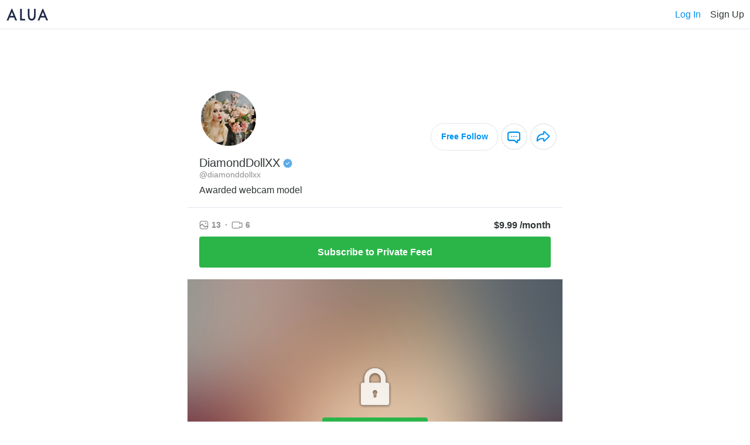

--- FILE ---
content_type: text/html; charset=UTF-8
request_url: https://alua.com/diamonddollxx
body_size: 10995
content:
    <!DOCTYPE html>
        <html lang="en-US">
    <head>
                <meta charset="utf-8">
        <link rel="dns-prefetch" href="https://static.alua.com">
        <link rel="preconnect" href="https://static.alua.com">
        <title>diamonddollxx | DiamondDollXX  is on Alua!</title>
        <meta name="description" content="Awarded webcam model">

        <meta property="og:type" content="website">
        <meta property="og:title" content="diamonddollxx | DiamondDollXX  is on Alua!">
        <meta property="og:description" content="Awarded webcam model">
        <meta property="og:url" content="https://alua.com">
        <meta property="og:site_name" content="Alua">
        <meta property="og:image" content="https://static.alua.com/meta-default.png">

        <meta name="twitter:card" content="summary_large_image">
        <meta name="twitter:site" content="@AluaCreators">

        <script type="application/ld+json">
            {
                "@context": "https://schema.org",
                "@type": "Website",
                "@id": "https://alua.com#website",
                "url": "https://alua.com",
                "name": "Alua",
                "about": [
                    {
                        "@type": "Thing",
                        "name": "Content creation",
                        "description": "Content creation is the act of producing and sharing information or media content for specific audiences particularly in digital contexts. According to Dictionary",
                        "SameAs": [
                            "https://www.wikidata.org/wiki/Q5276056",
                            "http://en.wikipedia.org/wiki/Content_creation",
                            "https://www.google.com/search?kgmid=/m/03b_q79"
                        ]
                    }
                ],
                "mentions": [
                    {
                        "@type": "Thing",
                        "name": "Social media",
                        "description": "Social media are interactive technologies that facilitate the creation and sharing of information ideas interests and other forms of expression through virtual communities and networks. While challenges to the definition of social media arise due to the variety of stand-alone and built-in social media services currently available there are some common features: Social media are interactive Web 2",
                        "SameAs": [
                            "https://www.wikidata.org/wiki/Q202833",
                            "http://en.wikipedia.org/wiki/Social_media",
                            "https://www.google.com/search?kgmid=/m/0fch0p"
                        ]
                    }
                ]
            }
        </script>

        <script type="application/ld+json">
            {
                "@context": "https://schema.org",
                "@type": "Organization",
                "name": "Alua",
                "alternateName": "Alua Connecting Fans",
                "logo": "https://static.alua.com/alua-logo.jpg",
                "url": "https://alua.com",
                "contactPoint": {
                    "@type": "ContactPoint",
                    "telephone": "18009863893",
                    "contactType": "customer service",
                    "contactOption": "TollFree",
                    "availableLanguage": "en"
                },
                "sameAs": [
                    "https://twitter.com/AluaCreators",
                    "https://instagram.com/aluamessenger",
                    "https://facebook.com/aluaapp",
                    "https://youtube.com/@alua7819",
                    "https://play.google.com/store/apps/details?id=com.alua.droid",
                    "https://apps.apple.com/us/app/alua-creators/id1444630533",
                    "https://www.trustpilot.com/review/alua.com"
                ],
                "knowsAbout": [
                    {
                        "@context": "http://schema.org",
                        "@type": "Thing",
                        "name": "Internet celebrity",
                        "description": "An Internet celebrity (also known as a social media influencer social media personality internet personality or influencer) is a celebrity who has acquired or developed their fame and notability on the Internet. The rise of social media has helped people increase their outreach to a global audience",
                        "SameAs": [
                            "https://www.wikidata.org/wiki/Q2045208",
                            "http://en.wikipedia.org/wiki/Internet_celebrity",
                            "https://www.google.com/search?kgmid=/m/03m3ns0"
                        ]
                    }
                ]
            }
        </script>

        <link rel="icon" href="https://static.alua.com/favicon.ico">
        <link
            rel="icon"
            type="image/png"
            sizes="16x16"
            href="https://static.alua.com/favicon-16x16.png"
        >
        <link
            rel="icon"
            type="image/png"
            sizes="32x32"
            href="https://static.alua.com/favicon-32x32.png"
        >
        <link
            rel="icon"
            type="image/png"
            sizes="96x96"
            href="https://static.alua.com/favicon-96x96.png"
        >
        <link
            rel="icon"
            type="image/png"
            sizes="192x192"
            href="https://static.alua.com/favicon-192x192.png"
        >
        <link
            rel="shortcut icon"
            type="image/x-icon"
            href="https://static.alua.com/favicon.ico"
        >
        <meta http-equiv="X-UA-Compatible" content="IE=edge">
        <meta name="viewport" content="width=device-width, initial-scale=1">

        <link rel="apple-touch-icon" type="image/png" href="/cdn/icons/apple/apple-icon.png">
        <link rel="apple-touch-icon" type="image/png" sizes="57x57" href="/cdn/icons/apple/apple-icon-57x57.png">
        <link rel="apple-touch-icon" type="image/png" sizes="60x60" href="/cdn/icons/apple/apple-icon-60x60.png">
        <link rel="apple-touch-icon" type="image/png" sizes="72x72" href="/cdn/icons/apple/apple-icon-72x72.png">
        <link rel="apple-touch-icon" type="image/png" sizes="76x76" href="/cdn/icons/apple/apple-icon-76x76.png">
        <link rel="apple-touch-icon" type="image/png" sizes="114x114" href="/cdn/icons/apple/apple-icon-114x114.png">
        <link rel="apple-touch-icon" type="image/png" sizes="120x120" href="/cdn/icons/apple/apple-icon-120x120.png">
        <link rel="apple-touch-icon" type="image/png" sizes="144x144" href="/cdn/icons/apple/apple-icon-144x144.png">
        <link rel="apple-touch-icon" type="image/png" sizes="152x152" href="/cdn/icons/apple/apple-icon-152x152.png">
        <link rel="apple-touch-icon" type="image/png" sizes="180x180" href="/cdn/icons/apple/apple-icon-180x180.png">

                        <link rel="canonical" href="https://alua.com/diamonddollxx">
    <script src="https://www.google.com/recaptcha/api.js?render=explicit" async defer></script>
                    <!-- Google Tag Manager -->
    <script>(function (w, d, s, l, i) {
        w[l] = w[l] || [];
        w[l].push({
            'gtm.start': new Date().getTime(), event: 'gtm.js'
        });
        var f = d.getElementsByTagName(s)[0],
            j = d.createElement(s), dl = l != 'dataLayer' ? '&l=' + l : '';
        j.async = true;
        j.src =
            'https://www.googletagmanager.com/gtm.js?id=' + i + dl;
        f.parentNode.insertBefore(j, f);
    })(window, document, 'script', 'dataLayer', 'GTM-TXJ9V9S');</script>
    <!-- End Google Tag Manager -->
        <script>
    var domain = "alua.com";
    var _rollbarConfig = {
        accessToken: "a186b2f04d274639aa6fb62647491197",
        captureUncaught: true,
        captureUnhandledRejections: true,
        checkIgnore: function(isUncaught, args, payload) {
            // Code here to determine whether or not to send the payload
            // to the Rollbar API
            // return true to ignore the payload
            return false;
        },
        hostSafeList: [domain],
        ignoredMessages: [
            'Script error',
            'Failed to fetch',
            'NetworkError when attempting to fetch resource',
            'Cancelled',
            'The user aborted a request',
            'The operation was aborted',
            'The operation timed out',
            'Fetch is aborted',
            'The request timed out',
            'The network connection was lost',
            'ResizeObserver loop limit exceeded',
        ],
        payload: {
            environment: "production"
        },
        autoInstrument: {
            network: true,
            networkResponseHeaders: true,
            networkResponseBody: true,
            networkRequestBody: true,
            log: true,
            dom: true,
            navigation: true,
            connectivity: true
        }
    };
    // Rollbar Snippet
    !function(r){var e={};function o(n){if(e[n])return e[n].exports;var t=e[n]={i:n,l:!1,exports:{}};return r[n].call(t.exports,t,t.exports,o),t.l=!0,t.exports}o.m=r,o.c=e,o.d=function(r,e,n){o.o(r,e)||Object.defineProperty(r,e,{enumerable:!0,get:n})},o.r=function(r){"undefined"!=typeof Symbol&&Symbol.toStringTag&&Object.defineProperty(r,Symbol.toStringTag,{value:"Module"}),Object.defineProperty(r,"__esModule",{value:!0})},o.t=function(r,e){if(1&e&&(r=o(r)),8&e)return r;if(4&e&&"object"==typeof r&&r&&r.__esModule)return r;var n=Object.create(null);if(o.r(n),Object.defineProperty(n,"default",{enumerable:!0,value:r}),2&e&&"string"!=typeof r)for(var t in r)o.d(n,t,function(e){return r[e]}.bind(null,t));return n},o.n=function(r){var e=r&&r.__esModule?function(){return r.default}:function(){return r};return o.d(e,"a",e),e},o.o=function(r,e){return Object.prototype.hasOwnProperty.call(r,e)},o.p="",o(o.s=0)}([function(r,e,o){"use strict";var n=o(1),t=o(5);_rollbarConfig=_rollbarConfig||{},_rollbarConfig.rollbarJsUrl=_rollbarConfig.rollbarJsUrl||"https://cdn.rollbar.com/rollbarjs/refs/tags/v2.26.2/rollbar.min.js",_rollbarConfig.async=void 0===_rollbarConfig.async||_rollbarConfig.async;var a=n.setupShim(window,_rollbarConfig),l=t(_rollbarConfig);window.rollbar=n.Rollbar,a.loadFull(window,document,!_rollbarConfig.async,_rollbarConfig,l)},function(r,e,o){"use strict";var n=o(2),t=o(3);function a(r){return function(){try{return r.apply(this,arguments)}catch(r){try{console.error("[Rollbar]: Internal error",r)}catch(r){}}}}var l=0;function i(r,e){this.options=r,this._rollbarOldOnError=null;var o=l++;this.shimId=function(){return o},"undefined"!=typeof window&&window._rollbarShims&&(window._rollbarShims[o]={handler:e,messages:[]})}var s=o(4),d=function(r,e){return new i(r,e)},c=function(r){return new s(d,r)};function u(r){return a((function(){var e=this,o=Array.prototype.slice.call(arguments,0),n={shim:e,method:r,args:o,ts:new Date};window._rollbarShims[this.shimId()].messages.push(n)}))}i.prototype.loadFull=function(r,e,o,n,t){var l=!1,i=e.createElement("script"),s=e.getElementsByTagName("script")[0],d=s.parentNode;i.crossOrigin="",i.src=n.rollbarJsUrl,o||(i.async=!0),i.onload=i.onreadystatechange=a((function(){if(!(l||this.readyState&&"loaded"!==this.readyState&&"complete"!==this.readyState)){i.onload=i.onreadystatechange=null;try{d.removeChild(i)}catch(r){}l=!0,function(){var e;if(void 0===r._rollbarDidLoad){e=new Error("rollbar.js did not load");for(var o,n,a,l,i=0;o=r._rollbarShims[i++];)for(o=o.messages||[];n=o.shift();)for(a=n.args||[],i=0;i<a.length;++i)if("function"==typeof(l=a[i])){l(e);break}}"function"==typeof t&&t(e)}()}})),d.insertBefore(i,s)},i.prototype.wrap=function(r,e,o){try{var n;if(n="function"==typeof e?e:function(){return e||{}},"function"!=typeof r)return r;if(r._isWrap)return r;if(!r._rollbar_wrapped&&(r._rollbar_wrapped=function(){o&&"function"==typeof o&&o.apply(this,arguments);try{return r.apply(this,arguments)}catch(o){var e=o;throw e&&("string"==typeof e&&(e=new String(e)),e._rollbarContext=n()||{},e._rollbarContext._wrappedSource=r.toString(),window._rollbarWrappedError=e),e}},r._rollbar_wrapped._isWrap=!0,r.hasOwnProperty))for(var t in r)r.hasOwnProperty(t)&&(r._rollbar_wrapped[t]=r[t]);return r._rollbar_wrapped}catch(e){return r}};for(var p="log,debug,info,warn,warning,error,critical,global,configure,handleUncaughtException,handleAnonymousErrors,handleUnhandledRejection,captureEvent,captureDomContentLoaded,captureLoad".split(","),f=0;f<p.length;++f)i.prototype[p[f]]=u(p[f]);r.exports={setupShim:function(r,e){if(r){var o=e.globalAlias||"Rollbar";if("object"==typeof r[o])return r[o];r._rollbarShims={},r._rollbarWrappedError=null;var l=new c(e);return a((function(){e.captureUncaught&&(l._rollbarOldOnError=r.onerror,n.captureUncaughtExceptions(r,l,!0),e.wrapGlobalEventHandlers&&t(r,l,!0)),e.captureUnhandledRejections&&n.captureUnhandledRejections(r,l,!0);var a=e.autoInstrument;return!1!==e.enabled&&(void 0===a||!0===a||"object"==typeof a&&a.network)&&r.addEventListener&&(r.addEventListener("load",l.captureLoad.bind(l)),r.addEventListener("DOMContentLoaded",l.captureDomContentLoaded.bind(l))),r[o]=l,l}))()}},Rollbar:c}},function(r,e,o){"use strict";function n(r,e,o,n){r._rollbarWrappedError&&(n[4]||(n[4]=r._rollbarWrappedError),n[5]||(n[5]=r._rollbarWrappedError._rollbarContext),r._rollbarWrappedError=null);var t=e.handleUncaughtException.apply(e,n);o&&o.apply(r,n),"anonymous"===t&&(e.anonymousErrorsPending+=1)}r.exports={captureUncaughtExceptions:function(r,e,o){if(r){var t;if("function"==typeof e._rollbarOldOnError)t=e._rollbarOldOnError;else if(r.onerror){for(t=r.onerror;t._rollbarOldOnError;)t=t._rollbarOldOnError;e._rollbarOldOnError=t}e.handleAnonymousErrors();var a=function(){var o=Array.prototype.slice.call(arguments,0);n(r,e,t,o)};o&&(a._rollbarOldOnError=t),r.onerror=a}},captureUnhandledRejections:function(r,e,o){if(r){"function"==typeof r._rollbarURH&&r._rollbarURH.belongsToShim&&r.removeEventListener("unhandledrejection",r._rollbarURH);var n=function(r){var o,n,t;try{o=r.reason}catch(r){o=void 0}try{n=r.promise}catch(r){n="[unhandledrejection] error getting `promise` from event"}try{t=r.detail,!o&&t&&(o=t.reason,n=t.promise)}catch(r){}o||(o="[unhandledrejection] error getting `reason` from event"),e&&e.handleUnhandledRejection&&e.handleUnhandledRejection(o,n)};n.belongsToShim=o,r._rollbarURH=n,r.addEventListener("unhandledrejection",n)}}}},function(r,e,o){"use strict";function n(r,e,o){if(e.hasOwnProperty&&e.hasOwnProperty("addEventListener")){for(var n=e.addEventListener;n._rollbarOldAdd&&n.belongsToShim;)n=n._rollbarOldAdd;var t=function(e,o,t){n.call(this,e,r.wrap(o),t)};t._rollbarOldAdd=n,t.belongsToShim=o,e.addEventListener=t;for(var a=e.removeEventListener;a._rollbarOldRemove&&a.belongsToShim;)a=a._rollbarOldRemove;var l=function(r,e,o){a.call(this,r,e&&e._rollbar_wrapped||e,o)};l._rollbarOldRemove=a,l.belongsToShim=o,e.removeEventListener=l}}r.exports=function(r,e,o){if(r){var t,a,l="EventTarget,Window,Node,ApplicationCache,AudioTrackList,ChannelMergerNode,CryptoOperation,EventSource,FileReader,HTMLUnknownElement,IDBDatabase,IDBRequest,IDBTransaction,KeyOperation,MediaController,MessagePort,ModalWindow,Notification,SVGElementInstance,Screen,TextTrack,TextTrackCue,TextTrackList,WebSocket,WebSocketWorker,Worker,XMLHttpRequest,XMLHttpRequestEventTarget,XMLHttpRequestUpload".split(",");for(t=0;t<l.length;++t)r[a=l[t]]&&r[a].prototype&&n(e,r[a].prototype,o)}}},function(r,e,o){"use strict";function n(r,e){this.impl=r(e,this),this.options=e,function(r){for(var e=function(r){return function(){var e=Array.prototype.slice.call(arguments,0);if(this.impl[r])return this.impl[r].apply(this.impl,e)}},o="log,debug,info,warn,warning,error,critical,global,configure,handleUncaughtException,handleAnonymousErrors,handleUnhandledRejection,_createItem,wrap,loadFull,shimId,captureEvent,captureDomContentLoaded,captureLoad".split(","),n=0;n<o.length;n++)r[o[n]]=e(o[n])}(n.prototype)}n.prototype._swapAndProcessMessages=function(r,e){var o,n,t;for(this.impl=r(this.options);o=e.shift();)n=o.method,t=o.args,this[n]&&"function"==typeof this[n]&&("captureDomContentLoaded"===n||"captureLoad"===n?this[n].apply(this,[t[0],o.ts]):this[n].apply(this,t));return this},r.exports=n},function(r,e,o){"use strict";r.exports=function(r){return function(e){if(!e&&!window._rollbarInitialized){for(var o,n,t=(r=r||{}).globalAlias||"Rollbar",a=window.rollbar,l=function(r){return new a(r)},i=0;o=window._rollbarShims[i++];)n||(n=o.handler),o.handler._swapAndProcessMessages(l,o.messages);window[t]=n,window._rollbarInitialized=!0}}}}]);
    // End Rollbar Snippet
</script>

        <link href="/vanilla/css/main.css?v=1768893438" rel="stylesheet">
<link href="/vanilla/css/fontello.css?v=1768893438" rel="stylesheet">
<script src="/vanilla/js/model.js?v=1768893438"></script>
<script src="/vanilla/js/main.js?v=1768893438"></script>    </head>
    <body>
        <p class="alert nps-alert alert-info" style="display: none">
        info
    </p>
    <p class="alert nps-alert alert-danger" style="display: none">
        danger
    </p>
    
<script>
    var modelId = '5df6010b406f2349bf0c5b09';
</script>

    <nav id="nav" style="
        height: 50px;
        padding: 0 10px;
        border-bottom: 1px solid #E0E6ED;
        display: flex;
        align-items: center;
        justify-content: space-between;
    ">
        <img
            src="https://static.alua.com/logo.svg"
            alt="ALUA"
            width="74"
            height="21"
            style="display: block;"
        >
        <div style="display: flex; align-items: center;">
            <div tabindex="0" data-test="log_in_button" onclick="handleNavLogIn();" style="
                font-style: normal;
                font-weight: 500;
                font-size: 16px;
                line-height: 19px;
                color: #0094f4;
                margin-right: 16px;
                cursor: pointer;
            ">
                Log In
            </div>
            <div tabindex="0" data-test="sign_up_button" onclick="handleNavSignUp();" style="
                font-style: normal;
                font-weight: 500;
                font-size: 16px;
                line-height: 19px;
                color: #303637;
                cursor: pointer;
            ">
                Sign Up
            </div>
        </div>
    </nav>

    <div id="intro" style="
        display: block;
        max-width: 640px;
        margin: 0 auto;
    ">
        <div style="
                height: 150px;
                background-image: url(https://api1.alua.com/alua/image/upload/w_600,e_trim/unxfwwlsxnj4jjtpshfp.jpg);
                background-color: #fff;
                background-position: center center;
                background-repeat: no-repeat;
                background-size: cover;
            "></div>
        <div style="
            display: flex;
            justify-content: space-between;
            padding: 10px;
        ">
            <div style="
                    width: 100px;
                    height: 100px;
                    border: 3px solid #fff;
                    border-radius: 50%;
                    background-image: url(https://cdn.alua.com/5df6010b406f2349bf0c5b09/5d1e27af2712310b2c12d390db6dec9f700e89e34b035fa48b48bde5f6eef8fb);
                    background-color: #fff;
                    background-size: cover;
                    margin-left: 10px;
                    margin-top: -58px;
                "></div>            <div style="
                display: flex;
                align-items: center;
            ">
                <div tabindex="0" data-test="follow_button" onclick="handleBlock();" style="
                    font-size: 14px;
                    font-style: normal;
                    font-weight: 700;
                    line-height: normal;
                    color: #0094f4;
                    margin-right: 5px;
                    cursor: pointer;
                    border-radius: 150px;
                    border: 1.25px solid #E0E6ED;
                    padding: 14px 16px 14px 17px;
                ">
                    Free Follow
                </div>
                <div tabindex="0" data-test="chat_button" onclick="handleBlock();" style="
                    cursor: pointer;
                    margin-right: 5px;
                ">
                    <img
                        src="https://static.alua.com/chat2.svg"
                        alt="chat"
                        width="45"
                        height="46"
                        style="display: block;"
                    >
                </div>
                <div tabindex="0" data-test="share_button" onclick="handleShare();" style="
                    cursor: pointer;
                ">
                    <img
                        src="https://static.alua.com/share.svg"
                        alt="share"
                        width="45"
                        height="46"
                        style="display: block;"
                    >
                </div>
            </div>
        </div>

        <div style="
            text-align: left;
            padding: 0 20px 20px;
            border-bottom: 1px solid #E0E6ED;
        ">
            <div style="
                display: flex;
                align-items: center;
            ">
                <h1 style="
                    color: #303637;
                    font-size: 20px;
                    font-style: normal;
                    font-weight: 500;
                    line-height: normal;
                    margin: 0;
                ">
                    DiamondDollXX                 </h1>
                <img
                    src="https://static.alua.com/verified.svg"
                    style="margin-left: 5px;"
                    alt="verified"
                    width="16"
                    height="17"
                >
            </div>
            <h2 style="
                color: #8E8E93;
                font-size: 14px;
                font-style: normal;
                font-weight: 500;
                line-height: normal;
                margin: 0;
            ">
                @diamonddollxx            </h2>
            <p style="
                color: #303637;
                font-size: 16px;
                font-style: normal;
                font-weight: 400;
                line-height: normal;
                margin: 10px 0 0 0;
            ">
                Awarded webcam model            </p>
        </div>

        <div style="
            text-align: left;
            padding: 20px;
        ">
            <div style="
                display: flex;
                align-items: center;
                justify-content: space-between;
            ">
                <div style="
                    display: flex;
                    align-items: center;
                ">
                    <div style="
                        color: #8E8E93;
                        font-size: 14px;
                        font-style: normal;
                        font-weight: 700;
                        line-height: normal;
                        display: flex;
                        align-items: center;
                    ">
                        <img
                            src="https://static.alua.com/image.svg"
                            style="margin-right: 5px;"
                            alt="number of images"
                            width="16"
                            height="15"
                        >
                        13                    </div>
                    <div style="
                        color: #8E8E93;
                        font-size: 14px;
                        font-style: normal;
                        font-weight: 700;
                        line-height: normal;
                        display: flex;
                        align-items: center;
                        margin: 0 7px;
                    ">&middot;</div>
                    <div style="
                        color: #8E8E93;
                        font-size: 14px;
                        font-style: normal;
                        font-weight: 700;
                        line-height: normal;
                        display: flex;
                        align-items: center;
                    ">
                        <img
                            src="https://static.alua.com/video.svg"
                            style="margin-right: 5px;"
                            alt="number of videos"
                            width="19"
                            height="13"
                        >
                        6                    </div>
                </div>

                <div style="
                    font-size: 16px;
                    line-height: 19px;
                    font-style: normal;
                    font-weight: 700;
                    color: #303637;
                ">
                    $9.99 /month
                </div>
            </div>

            <div style="margin-top: 10px;">
                <button type="button" data-test="subscribe_button" class="nps-submit__btn nps-submit__btn-success btn-submit" onclick="handleSubscribe();">
                    <span style="
                        font-size: 16px;
                        line-height: 19px;
                        font-style: normal;
                        font-weight: 700;
                    ">
                        Subscribe to Private Feed
                    </span>
                </button>
            </div>
        </div>

        <div style="
            height: 420px;
            position: relative;
            display: flex;
            align-items: center;
            justify-content: center;
            flex-direction: column;
        ">
            <div style="
                    position: absolute;
                    height: 100%;
                    width: 100%;
                    background-image: url(https://cdn.alua.com/5df6010b406f2349bf0c5b09/585e89752badfe8938cf506778ece1ef4a78ab3b73a060eaf5938850f6c4563a);
                    background-color: #fff;
                    background-position: center top;
                    background-repeat: no-repeat;
                    background-size: cover;
                    z-index: -1;
                "></div>
            <img
                src="https://static.alua.com/lock.svg"
                alt="lock"
                width="64"
                height="72"
            >

            <button type="button" data-test="unlock_button" class="nps-submit__btn nps-submit__btn-success btn-submit" onclick="handleSubscribe();" style="
                margin-top: 16px;
                width: auto;
                padding: 10px;
                display: flex;
                align-items: center;
            ">
                <img
                    src="https://static.alua.com/lock2.svg"
                    style="margin-right: 8px;"
                    alt="lock"
                    width="13"
                    height="14"
                >
                <span style="
                    font-size: 14px;
                    font-style: normal;
                    font-weight: 700;
                    line-height: normal;
                ">
                    Subscribe to Unlock
                </span>
            </button>
        </div>

        <div id="block-modal" onclick="handleBlockModalOverlayClick(event);" style="
            display: none;
            position: fixed;
            z-index: 10000;
            width: 100%;
            height: 100%;
            left: 0;
            top: 0;
            overflow: hidden;
            background-color: rgba(0, 0, 0, 0.5);
        ">
            <div style="
                position: absolute;
                top: 50%;
                left: 50%;
                transform: translate(-50%, -50%);
                background-color: #fff;
                border-radius: 5px;
                padding: 15px;
                text-align: center;
                width: 350px;
            ">
                <i onclick="handleBlockModalCloseClick(event);" style="
                    cursor: pointer;
                    position: absolute;
                    top: 0;
                    right: 0;
                ">
                    <img loading="lazy" src="/vanilla/img/x.svg" alt="close" width="41" height="41">
                </i>
                <div>
                    <p style="
                        color: #303637;
                        font-size: 18px;
                        line-height: 21px;
                        font-weight: 700;
                        margin: 20px 0;
                    ">You need to sign up to follow or chat</p>
                    <button type="button" class="nps-submit__btn btn-submit" onclick="handleBlockModalSignUp();" style="
                        padding: 8px;
                        margin: 30px 0;
                    ">
                        <span style="
                            font-size: 16px;
                            font-style: normal;
                            font-weight: 700;
                            line-height: normal;
                        ">
                            Sign Up
                        </span>
                    </button>
                    <p style="
                        color: #303637;
                        font-size: 16px;
                        font-style: normal;
                        font-weight: 400;
                        line-height: normal;
                    ">
                        Already a member?
                        <span tabindex="0" onclick="handleBlockModalLogIn();" style="
                            color: #0094F4;
                            font-size: 16px;
                            font-style: normal;
                            font-weight: 700;
                            line-height: normal;
                            cursor: pointer;
                        ">
                            Log In
                        </span>
                    </p>
                </div>
            </div>
        </div>

        <div id="share-modal" onclick="handleShareModalOverlayClick(event);" style="
            display: none;
            position: fixed;
            z-index: 10000;
            width: 100%;
            height: 100%;
            left: 0;
            top: 0;
            overflow: hidden;
            background-color: rgba(0, 0, 0, 0.5);
        ">
            <div style="
                position: absolute;
                top: 50%;
                left: 50%;
                transform: translate(-50%, -50%);
                background-color: #fff;
                border-radius: 5px;
                padding: 15px;
                text-align: center;
                width: 350px;
            ">
                <i onclick="handleShareModalCloseClick(event);" style="
                    cursor: pointer;
                    position: absolute;
                    top: 0;
                    right: 0;
                ">
                    <img loading="lazy" src="/vanilla/img/x.svg" alt="close" width="41" height="41">
                </i>
                <div>
                    <p style="
                        color: #303637;
                        font-size: 18px;
                        line-height: 21px;
                        font-weight: 700;
                        margin: 20px 0;
                    ">Copy Profile Link</p>
                    <div tabindex="0" onclick="handleShareLink('https://alua.com/diamonddollxx');" style="
                        cursor: pointer;
                        margin-top: 20px;
                        margin-bottom: 5px;
                        background-color: #EBEBEB;
                        border-radius: 6px;
                        padding: 10px;
                        color: #0094F4;
                        font-size: 16px;
                        font-style: normal;
                        font-weight: 700;
                        line-height: normal;
                    ">
                        alua.com/diamonddollxx                    </div>
                    <p id="copy-info" style="
                        color: #8E8E93;
                        font-size: 12px;
                        font-style: normal;
                        font-weight: 600;
                        line-height: normal;
                    ">☝🏻 tap to copy to clipboard</p>
                </div>
            </div>
        </div>
    </div>

<!-- <div style="display: none;" class="homepage-background"></div> -->

<div id="main" class="homepage-wrapper" style="
    display: none;">

    <!-- logo -->
    <!-- <a
        href="https://alua.com/"
    >
        <img
            src="/cdn/alua_logo_177x90px_@2x.png"
            alt="ALUA"
            width="177"
            height="79"
            class="logo-desktop"
            style="display: none;"
        >
    </a> -->

            <div tabindex="0" onclick="handleShowIntro();" style="
            cursor: pointer;
            position: absolute;
            right: 0;
            top: 0;
        ">
            <img
                src="https://static.alua.com/close.svg"
                alt="close"
                width="42"
                height="42"
                style="display: block;"
            >
        </div>
    
    <!-- splash -->
    <div class="splash-wrapper">
        <!-- prevent from loading the img on mobile (https://swimburger.net/blog/web/web-performance-prevent-wasteful-hidden-image-requests) -->
        <picture>
            <source srcset="[data-uri]" media="(max-width: 1279px)">
            <img
                src="https://static.alua.com/splash_v4_1280.webp"
                alt="Alua for mobile"
                width="532"
                height="517"
            >
        </picture>
    </div>

    <!-- main section -->
    <section class="container homepage">
        <!-- <div class="logo">
            <img
                src="/cdn/logo_r1_x2.png"
                alt="ALUA"
                width="97.875"
                height="56.25"
            >
        </div> -->
        <img
            src="https://static.alua.com/alua_connecting_fans.svg"
            alt="ALUA"
            width="186"
            height="78"
            style="display: block; margin: 20px auto;"
        >
        <div>
                            <h2 style="font-style: normal; font-weight: 600; font-size: 16px; line-height: 19px; text-align: center; color: #303637; margin-top: 10px; margin-bottom: 10px">
                    DiamondDollXX                     <br>
                    invites you to join her on Alua!
                </h2>

                            <img
                src="https://static.alua.com/bgprofiles.jpg"
                alt="Social media celebrities, influencers & models profile images"
                width="240"
                height="60"
                style="position: absolute; height: 60px; transform: translate(-50%, 30%);"
            >
            <div class="avatar" style="background-image: url(https://cdn.alua.com/5df6010b406f2349bf0c5b09/5d1e27af2712310b2c12d390db6dec9f700e89e34b035fa48b48bde5f6eef8fb); position: relative;"></div>                            <p style="font-style: normal; font-weight: 500; font-size: 18px; line-height: 21px; text-align: center; color: #303637; margin: 0;">@diamonddollxx</p>

                            <div class="online-indicator">
                <span class="online-dot"></span>online now
            </div>

            <p id="action-text" style="font-style: normal; font-weight: 500; font-size: 18px; line-height: 21px; text-align: center; color: #303637; margin-top: 10px; margin-bottom: 20px;">
                Sign up now for free
                <!-- Log in with an existing account -->
            </p>

            <h3 style="display: none">Female</h3>
            <h3 style="display: none">
                                    Bucharest,
                                Romania            </h3>
                        <p style="display: none">
                Want to say hello? Don't miss out and send her a message on Alua now!
            </p>
        </div>

        <form id="form" class="nps-form" onsubmit="handleSubmit(event);">
            <!--googleoff: all-->

            
            <!-- email or username -->
            <div class="field-wrapper">
                <p id="email-suggestion" style="display: none; font-size: 14px; line-height: 17px; margin-bottom: 3px; text-align: right;">Did you mean <a style="margin: 0; cursor: pointer;" id="email-suggestion-link" class="blue-link" onclick="handleSelectSuggestion(event);"></a>?</p>
                <input id="email" type="text" placeholder="Email" autocomplete="email" class="nps-form__input" name="email" required onchange="handleEmailChange(event);" oninput="handleEmailInput(event);">
                <p id="email-error-alert" class="text error-alert"></p>
            </div>

            <!-- password -->
            <div class="field-wrapper">
                <input id="password" type="password" placeholder="Password" autocomplete="new-password" class="nps-form__input" name="password" required>
                <span class="reveal-password-button" style="cursor: pointer; display: inline-block; position: absolute; top: 10px; right: 10px;" onclick="handleRevealPasswordClick(event);">
                    <img loading="lazy" style="display: block;" src="https://static.alua.com/show_ico.svg" alt="hide" width="22" height="21">
                </span>
                <span class="hide-password-button" style="cursor: pointer; display: none; position: absolute; top: 10px; right: 10px;" onclick="handleHidePasswordClick(event);">
                    <img loading="lazy" style="display: block;" src="https://static.alua.com/hide_ico.svg" alt="hide" width="22" height="21">
                </span>
                <p id="password-error-alert" class="text error-alert"></p>
            </div>

            <!-- verify password -->
            <div id="verify-password-field" class="field-wrapper">
                <input id="verify-password" type="password" placeholder="Verify password" autocomplete="new-password" class="nps-form__input" name="confirmPassword" required>
                <span class="reveal-password-button" style="cursor: pointer; display: inline-block; position: absolute; top: 10px; right: 10px;" onclick="handleRevealPasswordClick(event);">
                    <img loading="lazy" style="display: block;" src="https://static.alua.com/show_ico.svg" alt="hide" width="22" height="21">
                </span>
                <span class="hide-password-button" style="cursor: pointer; display: none; position: absolute; top: 10px; right: 10px;" onclick="handleHidePasswordClick(event);">
                    <img loading="lazy" style="display: block;" src="https://static.alua.com/hide_ico.svg" alt="hide" width="22" height="21">
                </span>
                <p id="verify-password-error-alert" class="text error-alert"></p>
            </div>

            <!-- code used -->
            <input id="code-used" type="hidden" name="code-used" value="diamonddollxx">

            <!-- gender -->
            <div id="gender-field" class="field-wrapper" style="margin-bottom: 10px;">
                <div style="text-align: left; margin-bottom: 10px; color: #303637; font-size: 14px; font-style: normal; font-weight: 500; line-height: normal;">I am a ...</div>
                <div>
                    <label style="display: inline-flex; align-items: center; margin-right: 10px; font-size: 14px; font-style: normal; font-weight: 500; line-height: normal;">
                        <input type="radio" name="gender" value="female" onchange="handleGenderChange(event);">
                        <img loading="lazy" width="22" height="22" class="inactive" src="/vanilla/img/option.svg" alt="option">
                        <img loading="lazy" width="22" height="22" class="active" src="/vanilla/img/option-active.svg" alt="option-active">
                        <img loading="lazy" width="30" height="30" src="https://static.alua.com/gender-female-2.png" alt="female">
                        Woman
                    </label>
                    <label style="display: inline-flex; align-items: center; margin-right: 10px; font-size: 14px; font-style: normal; font-weight: 500; line-height: normal;">
                        <input type="radio" name="gender" value="male" onchange="handleGenderChange(event);">
                        <img loading="lazy" width="22" height="22" class="inactive" src="/vanilla/img/option.svg" alt="option">
                        <img loading="lazy" width="22" height="22" class="active" src="/vanilla/img/option-active.svg" alt="option-active">
                        <img loading="lazy" width="30" height="30" src="https://static.alua.com/gender-male.png" alt="male">
                        Man
                    </label>
                    <label style="display: inline-flex; align-items: center; font-size: 14px; font-style: normal; font-weight: 500; line-height: normal;">
                        <input type="radio" name="special" value="trans" onchange="handleSpecialGenderChange(event);">
                        <img loading="lazy" width="22" height="22" class="inactive" src="/vanilla/img/option.svg" alt="option">
                        <img loading="lazy" width="22" height="22" class="active" src="/vanilla/img/option-active.svg" alt="option-active">
                        <img loading="lazy" width="30" height="30" src="https://static.alua.com/gender-unicorn.png" alt="other">
                        Other
                    </label>
                </div>
                <div style="display: none; margin-top: 10px;" id="gender-extra-options">
                    <label style="display: inline-flex; align-items: center; margin-right: 10px; font-size: 14px; font-style: normal; font-weight: 500; line-height: normal;">
                        <input type="radio" name="gender" value="trans" onchange="handleGenderChange(event);">
                        <img loading="lazy" width="22" height="22" class="inactive" src="/vanilla/img/option.svg" alt="option">
                        <img loading="lazy" width="22" height="22" class="active" src="/vanilla/img/option-active.svg" alt="option-active">
                        <img loading="lazy" width="30" height="30" src="https://static.alua.com/gender-trans.png" alt="trans">
                        Transgender
                    </label>
                    <label style="display: inline-flex; align-items: center; font-size: 14px; font-style: normal; font-weight: 500; line-height: normal;">
                        <input type="radio" name="gender" value="unknown" onchange="handleGenderChange(event);">
                        <img loading="lazy" width="22" height="22" class="inactive" src="/vanilla/img/option.svg" alt="option">
                        <img loading="lazy" width="22" height="22" class="active" src="/vanilla/img/option-active.svg" alt="option-active">
                        Prefer not to say
                    </label>
                </div>
                <p id="gender-error-alert" class="text error-alert"></p>
            </div>

            <div class="field-wrapper">
                <div id="grecaptcha"></div>
                <p id="captcha-error-alert" class="text error-alert"></p>
            </div>

            <!-- submit button -->
            <div>
                <button id="submit" type="submit" class="nps-submit__btn nps-submit__btn-success btn-submit">
                    <span>
                        Sign Up
                        <!-- Log In -->
                    </span>
                    <img loading="lazy" src="/vanilla/img/loading-white.svg" alt="loading..." width="25" height="25">
                </button>
                <p id="general-error-alert" class="text error-alert">Something went wrong, please try again later.</p>
            </div>

            <!--googleon: all-->

            <p id="terms" style="font-style: normal; font-weight: 400; font-size: 12px; line-height: 14px; text-align: center; color: #303637;">By signing up you agree to our <a class="blue-link" style="margin: 0; font-size: 12px; line-height: 14px" href="https://alua.com/terms" target="_blank">Terms & Conditions</a></p>
        </form>

        <a id="forgot-password" href="/forgot-password" class="blue-link" style="display: none;" onclick="handleForgotPasswordClick(event);">Forgot Password?</a>

        <div id="social-login-wrapper" class="social-login-wrapper" style="display: none;">
            <!-- <a rel="nofollow" href="https://api.alua.com/v1/facebook/facebook_web?source_flow=model_landing_page_2&username=diamonddollxx"
                class="nps-submit__btn nps-submit__btn-success btn-facebook" onclick="track('Model Landing Page', 'continue_fb');">
                <img loading="lazy" src="/vanilla/img/facebook.svg" width="13" height="12" alt="Facebook">
                Log In
            </a> -->
            <a rel="nofollow" href="https://api.alua.com/v1/twitter/twitter_web?source_flow=model_landing_page_2&username=diamonddollxx"
            class="nps-submit__btn nps-submit__btn-success btn-twitter" onclick="track('Model Landing Page', 'continue_twitter');">
                <img loading="lazy" src="/vanilla/img/twitter.svg" width="14" height="10" alt="Twitter">
                Log In
            </a>
        </div>

        <div id="sub-action-wrapper" class="sub-action-wrapper">
            <p>
                Already a member?
                <!-- Don’t have an account? -->
            </p>
            <div tabindex="0" class="action-link" onclick="toggleActionType();">
                Log In
                <!-- Sign Up -->
            </div>
        </div>

        <div id="creator-wrapper">
            <a href="https://join.alua.com/" class="nps-submit__btn nps-submit__btn-success btn-ghost" style="font-style: normal; font-weight: 700; font-size: 16px; line-height: 19px; color: #1A2545; margin-bottom: 15px;">Apply to Be a Creator</a>

            <p style="font-style: normal; font-weight: 400; font-size: 16px; line-height: 19px; color: #303637; margin: 0 10px;">
                Apply to be a content creator, make money and interact with your social media fans.
            </p>
        </div>
    </section>


</div>

<!-- footer -->
<footer class="homepage-footer">
    <div class="copyright-wrapper">
        <p class="copyright">
            Copyright &copy; 2016 - 2026 ALUA
        </p>
    </div>
</footer>


    <script>
        var api = "https://api.alua.com";
    </script>
    <script>
        function send(action) {
            console.info("gtm pushEvent", action);
            dataLayer.push({
                event: action
            })
        }

        function pageView(path, title) {
            console.info("gtm pushPageView", path);
            dataLayer.push({
                event: 'pageView',
                pageViewPath: path,
            })
        }
    </script>

                <script>
        pageView('/username', 'Model Landing Page');
    </script>
    <script>
        window.blockedEmailDomains = ["outlook.com","hotmail.com","10minutemail.com","guerrillamail.com","mailinator.com","yopmail.com","temp-mail.org","throwawaymail.com","maildrop.cc","dispostable.com","getnada.com","fakeinbox.com","sharklasers.com","spamgourmet.com","trashmail.com","mintemail.com","mytemp.email","protonmail.com","tutanota.com","startmail.com","mailfence.com","posteo.net","riseup.net","anonaddy.com","simplelogin.io","duck.com","relay.firefox.com","33mail.com","alua.com"]    </script>
            </body>
    </html>


--- FILE ---
content_type: image/svg+xml
request_url: https://static.alua.com/alua_connecting_fans.svg
body_size: 3981
content:
<svg width="186" height="78" viewBox="0 0 186 78" fill="none" xmlns="http://www.w3.org/2000/svg">
<path fill-rule="evenodd" clip-rule="evenodd" d="M139.717 49.769H145.883L151.19 37.4318H172.387L177.614 49.769H183.781L162.575 0.677063L160.974 0.677063L139.717 49.769ZM153.631 31.9057L161.853 12.1147L170.075 31.9057H153.631Z" fill="#1A2545"/>
<path fill-rule="evenodd" clip-rule="evenodd" d="M160.529 0H163.02L184.811 50.4461H177.166L171.939 38.1088H151.636L146.329 50.4461H138.686L160.529 0ZM161.419 1.35411L140.748 49.092H145.437L150.744 36.7547H172.836L178.063 49.092H182.751L162.13 1.35411H161.419ZM161.853 10.3499L171.089 32.5828H152.617L161.853 10.3499ZM154.646 31.2287H169.06L161.853 13.8795L154.646 31.2287Z" fill="#1A2545"/>
<path fill-rule="evenodd" clip-rule="evenodd" d="M102.14 28.5644C102.112 38.8346 105.183 43.9454 112.674 43.9859C120.036 43.9454 123.107 38.8346 123.08 28.5644V0.677063H128.861V30.6206C128.861 36.2038 127.726 41.0023 124.75 44.5C121.646 48.1163 117.792 49.769 112.674 49.769C107.428 49.769 103.573 48.1185 100.47 44.5C97.4935 41.0023 96.3589 36.2038 96.3589 30.6206V0.677063H102.14V28.5644Z" fill="#1A2545"/>
<path fill-rule="evenodd" clip-rule="evenodd" d="M95.6818 0H102.817V28.5644L102.817 28.5662C102.803 33.6599 103.563 37.34 105.152 39.7373C106.702 42.0766 109.106 43.2887 112.674 43.3089C116.173 43.2888 118.546 42.0799 120.082 39.7398C121.656 37.3413 122.416 33.6595 122.403 28.5662L122.403 28.5644V0H129.538V30.6206C129.538 36.2808 128.39 41.2671 125.265 44.9388L125.264 44.9409C122.018 48.7225 117.968 50.4461 112.674 50.4461C107.254 50.4461 103.203 48.7269 99.9558 44.9408L99.9541 44.9388C96.8298 41.2671 95.6818 36.2808 95.6818 30.6206V0ZM97.0359 1.35411V30.6206C97.0359 36.1262 98.1568 40.7364 100.984 44.0602C103.944 47.5104 107.601 49.092 112.674 49.092C117.615 49.092 121.274 47.5103 124.236 44.0596C127.063 40.7359 128.184 36.1258 128.184 30.6206V1.35411H123.757L123.757 28.5626C123.757 28.5629 123.757 28.5622 123.757 28.5626C123.771 33.739 123.009 37.7484 121.214 40.4828C119.381 43.2749 116.539 44.6417 112.678 44.663H112.67C108.749 44.6417 105.874 43.2783 104.023 40.4853C102.211 37.7497 101.449 33.7395 101.463 28.5634V1.35411H97.0359Z" fill="#1A2545"/>
<path fill-rule="evenodd" clip-rule="evenodd" d="M62.1456 49.769H83.6727L81.1633 44.243H67.9266L67.8856 0.677063H62.1046L62.1456 49.769Z" fill="#1A2545"/>
<path fill-rule="evenodd" clip-rule="evenodd" d="M61.4271 0H68.5621L68.6031 43.5659H81.5996L84.7239 50.4461H61.4693L61.4271 0ZM62.7824 1.35411L62.8222 49.092H82.6218L80.7273 44.92H67.2503L67.2093 1.35411H62.7824Z" fill="#1A2545"/>
<path fill-rule="evenodd" clip-rule="evenodd" d="M2.56525 49.769H8.73162L14.0148 37.4318H35.2117L40.4627 49.769H46.6291L25.4061 0.677063L23.8052 0.677063L2.56525 49.769ZM16.4557 31.9057L24.6775 12.1147L32.8993 31.9057H16.4557Z" fill="#1A2545"/>
<path fill-rule="evenodd" clip-rule="evenodd" d="M23.3606 0H25.8511L47.6595 50.4461H40.0152L34.7642 38.1088H14.4615L9.17833 50.4461H1.53473L23.3606 0ZM24.2501 1.35411L3.59601 49.092H8.28515L13.5684 36.7547H35.6595L40.9105 49.092H45.5989L24.9613 1.35411H24.2501ZM24.6776 10.3499L33.9139 32.5828H15.4414L24.6776 10.3499ZM17.4702 31.2287H31.885L24.6776 13.8795L17.4702 31.2287Z" fill="#1A2545"/>
<path d="M0.499878 72.1659C0.499878 71.5205 0.614074 70.8849 0.842468 70.2593C1.08079 69.6238 1.42338 69.0578 1.87024 68.5613C2.3171 68.0648 2.86325 67.6626 3.50871 67.3548C4.15417 67.0469 4.889 66.893 5.71321 66.893C6.68636 66.893 7.52546 67.1065 8.2305 67.5335C8.94547 67.9605 9.47674 68.5166 9.82429 69.2018L8.2454 70.2891C8.10637 69.9912 7.93756 69.743 7.73896 69.5444C7.54036 69.3358 7.32686 69.172 7.09846 69.0528C6.87007 68.9337 6.63175 68.8492 6.38349 68.7996C6.13524 68.74 5.89195 68.7102 5.65363 68.7102C5.13726 68.7102 4.68544 68.8145 4.29816 69.023C3.92081 69.2316 3.60305 69.5046 3.34487 69.8423C3.09661 70.17 2.90794 70.5473 2.77885 70.9743C2.64976 71.3914 2.58521 71.8084 2.58521 72.2255C2.58521 72.6922 2.65969 73.144 2.80864 73.581C2.95759 74.008 3.16612 74.3853 3.43424 74.713C3.71228 75.0407 4.03998 75.3038 4.41732 75.5024C4.8046 75.7011 5.22663 75.8004 5.68342 75.8004C5.92174 75.8004 6.16999 75.7706 6.42818 75.711C6.68636 75.6514 6.92965 75.5571 7.15804 75.428C7.39637 75.2989 7.61483 75.135 7.81344 74.9364C8.01204 74.7279 8.17092 74.4796 8.29008 74.1917L9.97324 75.1599C9.80443 75.5571 9.56114 75.9096 9.24338 76.2174C8.93554 76.5153 8.58302 76.7685 8.18582 76.9771C7.79854 77.1856 7.38147 77.3445 6.93462 77.4537C6.48776 77.563 6.05083 77.6176 5.62384 77.6176C4.86914 77.6176 4.179 77.4587 3.5534 77.1409C2.9278 76.8232 2.38661 76.4111 1.92982 75.9046C1.48296 75.3883 1.13044 74.8073 0.872259 74.1619C0.624005 73.5065 0.499878 72.8412 0.499878 72.1659Z" fill="#1A2545"/>
<path d="M19.0401 77.6027C18.2656 77.6027 17.5605 77.4537 16.925 77.1558C16.2994 76.848 15.7582 76.4458 15.3014 75.9493C14.8546 75.4429 14.507 74.8669 14.2588 74.2215C14.0105 73.576 13.8864 72.9156 13.8864 72.2404C13.8864 71.5354 14.0155 70.8601 14.2737 70.2146C14.5418 69.5692 14.9042 68.9982 15.361 68.5017C15.8277 68.0052 16.3789 67.6129 17.0144 67.325C17.6499 67.0271 18.3401 66.8781 19.0848 66.8781C19.8494 66.8781 20.5445 67.037 21.1701 67.3548C21.8057 67.6626 22.3469 68.0697 22.7937 68.5762C23.2406 69.0826 23.5881 69.6586 23.8364 70.304C24.0846 70.9495 24.2088 71.6049 24.2088 72.2702C24.2088 72.9752 24.0797 73.6505 23.8215 74.2959C23.5633 74.9315 23.2058 75.4975 22.749 75.994C22.2923 76.4806 21.7461 76.8728 21.1106 77.1707C20.475 77.4587 19.7849 77.6027 19.0401 77.6027ZM15.9717 72.2404C15.9717 72.6972 16.0412 73.1391 16.1802 73.5661C16.3193 73.9931 16.5179 74.3704 16.7761 74.6981C17.0442 75.0258 17.3669 75.289 17.7442 75.4876C18.1315 75.6862 18.5684 75.7855 19.055 75.7855C19.5515 75.7855 19.9885 75.6862 20.3658 75.4876C20.7531 75.279 21.0758 75.0059 21.334 74.6683C21.6021 74.3307 21.8007 73.9533 21.9298 73.5363C22.0688 73.1093 22.1383 72.6773 22.1383 72.2404C22.1383 71.7836 22.0639 71.3417 21.9149 70.9147C21.7759 70.4877 21.5723 70.1104 21.3042 69.7827C21.046 69.455 20.7233 69.1968 20.336 69.0081C19.9587 68.8095 19.5317 68.7102 19.055 68.7102C18.5585 68.7102 18.1166 68.8145 17.7294 69.023C17.3421 69.2216 17.0193 69.4897 16.7612 69.8274C16.503 70.1551 16.3044 70.5324 16.1654 70.9594C16.0363 71.3765 15.9717 71.8035 15.9717 72.2404Z" fill="#1A2545"/>
<path d="M31.1181 70.7509V77.5282H29.0625V66.9526H30.6563L36.1675 73.8938V66.9675H38.2231V77.5282H36.5548L31.1181 70.7509Z" fill="#1A2545"/>
<path d="M45.7555 70.7509V77.5282H43.7V66.9526H45.2938L50.805 73.8938V66.9675H52.8606V77.5282H51.1923L45.7555 70.7509Z" fill="#1A2545"/>
<path d="M65.6808 75.7259V77.5282H58.3375V66.9526H65.5468V68.7549H60.393V71.302H64.8467V72.9703H60.393V75.7259H65.6808Z" fill="#1A2545"/>
<path d="M69.7016 72.1659C69.7016 71.5205 69.8158 70.8849 70.0442 70.2593C70.2825 69.6238 70.6251 69.0578 71.072 68.5613C71.5188 68.0648 72.065 67.6626 72.7104 67.3548C73.3559 67.0469 74.0907 66.893 74.9149 66.893C75.8881 66.893 76.7272 67.1065 77.4322 67.5335C78.1472 67.9605 78.6784 68.5166 79.026 69.2018L77.4471 70.2891C77.3081 69.9912 77.1393 69.743 76.9407 69.5444C76.7421 69.3358 76.5286 69.172 76.3002 69.0528C76.0718 68.9337 75.8335 68.8492 75.5852 68.7996C75.337 68.74 75.0937 68.7102 74.8553 68.7102C74.339 68.7102 73.8871 68.8145 73.4999 69.023C73.1225 69.2316 72.8048 69.5046 72.5466 69.8423C72.2983 70.17 72.1097 70.5473 71.9806 70.9743C71.8515 71.3914 71.7869 71.8084 71.7869 72.2255C71.7869 72.6922 71.8614 73.144 72.0104 73.581C72.1593 74.008 72.3678 74.3853 72.6359 74.713C72.914 75.0407 73.2417 75.3038 73.619 75.5024C74.0063 75.7011 74.4283 75.8004 74.8851 75.8004C75.1234 75.8004 75.3717 75.7706 75.6299 75.711C75.8881 75.6514 76.1314 75.5571 76.3598 75.428C76.5981 75.2989 76.8165 75.135 77.0151 74.9364C77.2137 74.7279 77.3726 74.4796 77.4918 74.1917L79.175 75.1599C79.0061 75.5571 78.7628 75.9096 78.4451 76.2174C78.1372 76.5153 77.7847 76.7685 77.3875 76.9771C77.0002 77.1856 76.5832 77.3445 76.1363 77.4537C75.6895 77.563 75.2525 77.6176 74.8255 77.6176C74.0709 77.6176 73.3807 77.4587 72.7551 77.1409C72.1295 76.8232 71.5883 76.4111 71.1315 75.9046C70.6847 75.3883 70.3322 74.8073 70.074 74.1619C69.8257 73.5065 69.7016 72.8412 69.7016 72.1659Z" fill="#1A2545"/>
<path d="M91.638 68.7549H88.2567V77.5282H86.2161V68.7549H82.8349V66.9526H91.638V68.7549Z" fill="#1A2545"/>
<path d="M96.2278 77.5282V66.9526H98.2833V77.5282H96.2278Z" fill="#1A2545"/>
<path d="M105.822 70.7509V77.5282H103.767V66.9526H105.361L110.872 73.8938V66.9675H112.927V77.5282H111.259L105.822 70.7509Z" fill="#1A2545"/>
<path d="M125.748 76.3366C124.903 77.1806 123.92 77.6027 122.798 77.6027C122.103 77.6027 121.448 77.4637 120.832 77.1856C120.226 76.9076 119.695 76.5253 119.238 76.0387C118.791 75.5521 118.434 74.9811 118.166 74.3257C117.908 73.6604 117.779 72.9454 117.779 72.1808C117.779 71.4559 117.908 70.7757 118.166 70.1402C118.434 69.4947 118.796 68.9337 119.253 68.457C119.72 67.9704 120.266 67.5881 120.892 67.3101C121.517 67.0221 122.198 66.8781 122.932 66.8781C123.925 66.8781 124.774 67.0866 125.479 67.5037C126.194 67.9208 126.731 68.4818 127.088 69.1869L125.554 70.3189C125.286 69.7926 124.908 69.3904 124.422 69.1124C123.945 68.8344 123.424 68.6953 122.858 68.6953C122.411 68.6953 121.999 68.7897 121.622 68.9783C121.254 69.167 120.936 69.4252 120.668 69.7529C120.41 70.0806 120.207 70.4579 120.058 70.8849C119.919 71.3119 119.849 71.7637 119.849 72.2404C119.849 72.7369 119.928 73.2036 120.087 73.6405C120.246 74.0675 120.465 74.4399 120.743 74.7577C121.021 75.0755 121.348 75.3287 121.726 75.5173C122.113 75.6961 122.53 75.7855 122.977 75.7855C124 75.7855 124.923 75.3038 125.748 74.3406V73.5959H123.618V72.0914H127.446V77.5282H125.748V76.3366Z" fill="#1A2545"/>
<path d="M139.33 77.5282V66.9526H146.435V68.7549H141.385V71.4807H145.586V73.149H141.385V77.5282H139.33Z" fill="#1A2545"/>
<path d="M153.005 66.9526H154.822L158.844 77.5282H156.729L155.746 74.8917H152.052L151.083 77.5282H148.968L153.005 66.9526ZM155.373 73.4469L153.913 69.2911L152.394 73.4469H155.373Z" fill="#1A2545"/>
<path d="M165.336 70.7509V77.5282H163.281V66.9526H164.875L170.386 73.8938V66.9675H172.441V77.5282H170.773L165.336 70.7509Z" fill="#1A2545"/>
<path d="M184.219 69.7231C184.149 69.6536 184.02 69.5593 183.832 69.4401C183.653 69.3209 183.429 69.2067 183.161 69.0975C182.903 68.9783 182.62 68.879 182.312 68.7996C182.004 68.7202 181.692 68.6804 181.374 68.6804C180.808 68.6804 180.386 68.7847 180.108 68.9932C179.83 69.2018 179.691 69.4947 179.691 69.8721C179.691 70.0905 179.74 70.2742 179.84 70.4232C179.949 70.5622 180.103 70.6863 180.301 70.7956C180.5 70.9048 180.748 71.0041 181.046 71.0935C181.354 71.1828 181.707 71.2772 182.104 71.3765C182.62 71.5155 183.087 71.6644 183.504 71.8233C183.931 71.9822 184.288 72.1808 184.576 72.4191C184.874 72.6575 185.103 72.9454 185.262 73.2831C185.42 73.6108 185.5 74.0179 185.5 74.5045C185.5 75.0705 185.391 75.5571 185.172 75.9642C184.964 76.3614 184.676 76.6841 184.308 76.9324C183.951 77.1806 183.534 77.3644 183.057 77.4835C182.59 77.5927 182.099 77.6474 181.582 77.6474C180.788 77.6474 180.004 77.5282 179.229 77.2899C178.454 77.0516 177.759 76.7139 177.144 76.277L178.052 74.5045C178.142 74.5938 178.301 74.713 178.529 74.862C178.767 75.001 179.045 75.145 179.363 75.2939C179.681 75.4329 180.033 75.5521 180.421 75.6514C180.808 75.7507 181.205 75.8004 181.612 75.8004C182.744 75.8004 183.31 75.4379 183.31 74.713C183.31 74.4846 183.246 74.291 183.117 74.1321C182.988 73.9732 182.804 73.8342 182.566 73.715C182.327 73.5959 182.039 73.4866 181.702 73.3873C181.364 73.288 180.987 73.1788 180.57 73.0596C180.063 72.9206 179.621 72.7717 179.244 72.6128C178.876 72.444 178.569 72.2503 178.32 72.0319C178.072 71.8035 177.883 71.5453 177.754 71.2573C177.635 70.9594 177.576 70.6069 177.576 70.1997C177.576 69.6635 177.675 69.1869 177.874 68.7698C178.072 68.3527 178.345 68.0052 178.693 67.7271C179.05 67.4491 179.462 67.2406 179.929 67.1015C180.396 66.9526 180.897 66.8781 181.433 66.8781C182.178 66.8781 182.863 66.9973 183.489 67.2356C184.115 67.464 184.661 67.7371 185.128 68.0548L184.219 69.7231Z" fill="#1A2545"/>
</svg>
